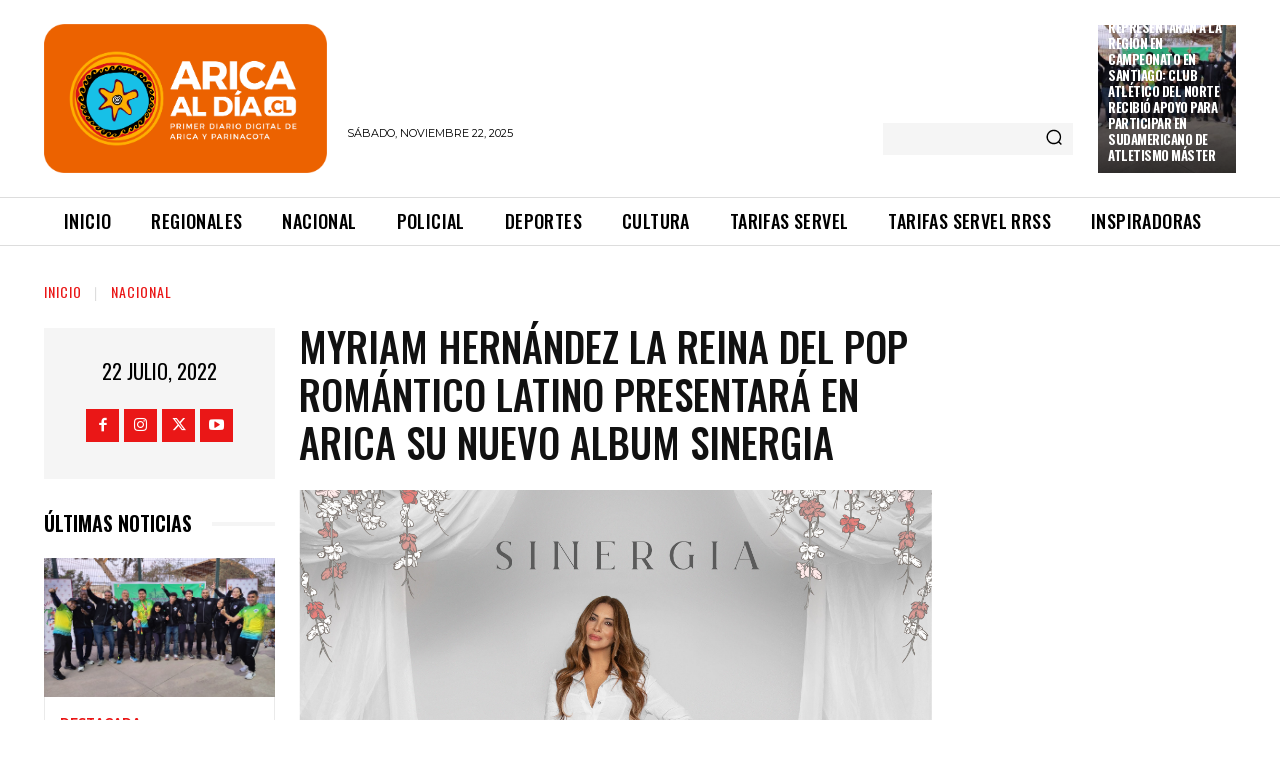

--- FILE ---
content_type: text/plain; charset=UTF-8
request_url: https://at.teads.tv/fpc?analytics_tag_id=PUB_24667&tfpvi=&gdpr_status=22&gdpr_reason=220&gdpr_consent=&ccpa_consent=&shared_ids=&sv=d656f4a&
body_size: 56
content:
MzlmYTM4ZDQtNTA5Yi00YTQzLTlhY2UtNzY4YzFjMjczMGI3IzEtNQ==